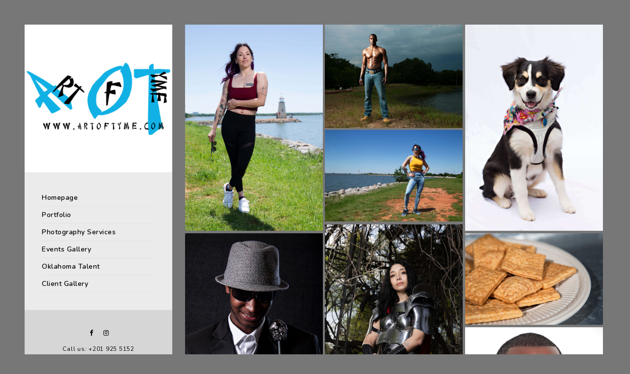

--- FILE ---
content_type: text/html; charset=UTF-8
request_url: http://artoftyme.com/fullscreen/photowall-portfolio/
body_size: 11305
content:
<!doctype html>
<html lang="en-US">
<head>
	<meta http-equiv="Content-Type" content="text/html; charset=UTF-8" />
	<meta name="viewport" content="width=device-width, initial-scale=1, maximum-scale=1" />
	<link rel="profile" href="http://gmpg.org/xfn/11" />
	<link rel="pingback" href="http://artoftyme.com/xmlrpc.php" />
	<title>Photowall Portfolio &#8211; Art of Tyme</title>
<meta name='robots' content='max-image-preview:large' />
<link rel='dns-prefetch' href='//maxcdn.bootstrapcdn.com' />
<link rel='dns-prefetch' href='//fonts.googleapis.com' />
<link rel="alternate" type="application/rss+xml" title="Art of Tyme &raquo; Feed" href="https://artoftyme.com/feed/" />
<link rel="alternate" type="application/rss+xml" title="Art of Tyme &raquo; Comments Feed" href="https://artoftyme.com/comments/feed/" />
<link rel="alternate" title="oEmbed (JSON)" type="application/json+oembed" href="https://artoftyme.com/wp-json/oembed/1.0/embed?url=https%3A%2F%2Fartoftyme.com%2Ffullscreen%2Fphotowall-portfolio%2F" />
<link rel="alternate" title="oEmbed (XML)" type="text/xml+oembed" href="https://artoftyme.com/wp-json/oembed/1.0/embed?url=https%3A%2F%2Fartoftyme.com%2Ffullscreen%2Fphotowall-portfolio%2F&#038;format=xml" />
<style id='wp-img-auto-sizes-contain-inline-css' type='text/css'>
img:is([sizes=auto i],[sizes^="auto," i]){contain-intrinsic-size:3000px 1500px}
/*# sourceURL=wp-img-auto-sizes-contain-inline-css */
</style>
<link rel='stylesheet' id='sbr_styles-css' href='http://artoftyme.com/wp-content/plugins/reviews-feed/assets/css/sbr-styles.min.css?ver=2.1.1' type='text/css' media='all' />
<link rel='stylesheet' id='sbi_styles-css' href='http://artoftyme.com/wp-content/plugins/instagram-feed/css/sbi-styles.min.css?ver=6.10.0' type='text/css' media='all' />
<style id='wp-emoji-styles-inline-css' type='text/css'>

	img.wp-smiley, img.emoji {
		display: inline !important;
		border: none !important;
		box-shadow: none !important;
		height: 1em !important;
		width: 1em !important;
		margin: 0 0.07em !important;
		vertical-align: -0.1em !important;
		background: none !important;
		padding: 0 !important;
	}
/*# sourceURL=wp-emoji-styles-inline-css */
</style>
<style id='wp-block-library-inline-css' type='text/css'>
:root{--wp-block-synced-color:#7a00df;--wp-block-synced-color--rgb:122,0,223;--wp-bound-block-color:var(--wp-block-synced-color);--wp-editor-canvas-background:#ddd;--wp-admin-theme-color:#007cba;--wp-admin-theme-color--rgb:0,124,186;--wp-admin-theme-color-darker-10:#006ba1;--wp-admin-theme-color-darker-10--rgb:0,107,160.5;--wp-admin-theme-color-darker-20:#005a87;--wp-admin-theme-color-darker-20--rgb:0,90,135;--wp-admin-border-width-focus:2px}@media (min-resolution:192dpi){:root{--wp-admin-border-width-focus:1.5px}}.wp-element-button{cursor:pointer}:root .has-very-light-gray-background-color{background-color:#eee}:root .has-very-dark-gray-background-color{background-color:#313131}:root .has-very-light-gray-color{color:#eee}:root .has-very-dark-gray-color{color:#313131}:root .has-vivid-green-cyan-to-vivid-cyan-blue-gradient-background{background:linear-gradient(135deg,#00d084,#0693e3)}:root .has-purple-crush-gradient-background{background:linear-gradient(135deg,#34e2e4,#4721fb 50%,#ab1dfe)}:root .has-hazy-dawn-gradient-background{background:linear-gradient(135deg,#faaca8,#dad0ec)}:root .has-subdued-olive-gradient-background{background:linear-gradient(135deg,#fafae1,#67a671)}:root .has-atomic-cream-gradient-background{background:linear-gradient(135deg,#fdd79a,#004a59)}:root .has-nightshade-gradient-background{background:linear-gradient(135deg,#330968,#31cdcf)}:root .has-midnight-gradient-background{background:linear-gradient(135deg,#020381,#2874fc)}:root{--wp--preset--font-size--normal:16px;--wp--preset--font-size--huge:42px}.has-regular-font-size{font-size:1em}.has-larger-font-size{font-size:2.625em}.has-normal-font-size{font-size:var(--wp--preset--font-size--normal)}.has-huge-font-size{font-size:var(--wp--preset--font-size--huge)}.has-text-align-center{text-align:center}.has-text-align-left{text-align:left}.has-text-align-right{text-align:right}.has-fit-text{white-space:nowrap!important}#end-resizable-editor-section{display:none}.aligncenter{clear:both}.items-justified-left{justify-content:flex-start}.items-justified-center{justify-content:center}.items-justified-right{justify-content:flex-end}.items-justified-space-between{justify-content:space-between}.screen-reader-text{border:0;clip-path:inset(50%);height:1px;margin:-1px;overflow:hidden;padding:0;position:absolute;width:1px;word-wrap:normal!important}.screen-reader-text:focus{background-color:#ddd;clip-path:none;color:#444;display:block;font-size:1em;height:auto;left:5px;line-height:normal;padding:15px 23px 14px;text-decoration:none;top:5px;width:auto;z-index:100000}html :where(.has-border-color){border-style:solid}html :where([style*=border-top-color]){border-top-style:solid}html :where([style*=border-right-color]){border-right-style:solid}html :where([style*=border-bottom-color]){border-bottom-style:solid}html :where([style*=border-left-color]){border-left-style:solid}html :where([style*=border-width]){border-style:solid}html :where([style*=border-top-width]){border-top-style:solid}html :where([style*=border-right-width]){border-right-style:solid}html :where([style*=border-bottom-width]){border-bottom-style:solid}html :where([style*=border-left-width]){border-left-style:solid}html :where(img[class*=wp-image-]){height:auto;max-width:100%}:where(figure){margin:0 0 1em}html :where(.is-position-sticky){--wp-admin--admin-bar--position-offset:var(--wp-admin--admin-bar--height,0px)}@media screen and (max-width:600px){html :where(.is-position-sticky){--wp-admin--admin-bar--position-offset:0px}}

/*# sourceURL=wp-block-library-inline-css */
</style><style id='global-styles-inline-css' type='text/css'>
:root{--wp--preset--aspect-ratio--square: 1;--wp--preset--aspect-ratio--4-3: 4/3;--wp--preset--aspect-ratio--3-4: 3/4;--wp--preset--aspect-ratio--3-2: 3/2;--wp--preset--aspect-ratio--2-3: 2/3;--wp--preset--aspect-ratio--16-9: 16/9;--wp--preset--aspect-ratio--9-16: 9/16;--wp--preset--color--black: #000000;--wp--preset--color--cyan-bluish-gray: #abb8c3;--wp--preset--color--white: #ffffff;--wp--preset--color--pale-pink: #f78da7;--wp--preset--color--vivid-red: #cf2e2e;--wp--preset--color--luminous-vivid-orange: #ff6900;--wp--preset--color--luminous-vivid-amber: #fcb900;--wp--preset--color--light-green-cyan: #7bdcb5;--wp--preset--color--vivid-green-cyan: #00d084;--wp--preset--color--pale-cyan-blue: #8ed1fc;--wp--preset--color--vivid-cyan-blue: #0693e3;--wp--preset--color--vivid-purple: #9b51e0;--wp--preset--gradient--vivid-cyan-blue-to-vivid-purple: linear-gradient(135deg,rgb(6,147,227) 0%,rgb(155,81,224) 100%);--wp--preset--gradient--light-green-cyan-to-vivid-green-cyan: linear-gradient(135deg,rgb(122,220,180) 0%,rgb(0,208,130) 100%);--wp--preset--gradient--luminous-vivid-amber-to-luminous-vivid-orange: linear-gradient(135deg,rgb(252,185,0) 0%,rgb(255,105,0) 100%);--wp--preset--gradient--luminous-vivid-orange-to-vivid-red: linear-gradient(135deg,rgb(255,105,0) 0%,rgb(207,46,46) 100%);--wp--preset--gradient--very-light-gray-to-cyan-bluish-gray: linear-gradient(135deg,rgb(238,238,238) 0%,rgb(169,184,195) 100%);--wp--preset--gradient--cool-to-warm-spectrum: linear-gradient(135deg,rgb(74,234,220) 0%,rgb(151,120,209) 20%,rgb(207,42,186) 40%,rgb(238,44,130) 60%,rgb(251,105,98) 80%,rgb(254,248,76) 100%);--wp--preset--gradient--blush-light-purple: linear-gradient(135deg,rgb(255,206,236) 0%,rgb(152,150,240) 100%);--wp--preset--gradient--blush-bordeaux: linear-gradient(135deg,rgb(254,205,165) 0%,rgb(254,45,45) 50%,rgb(107,0,62) 100%);--wp--preset--gradient--luminous-dusk: linear-gradient(135deg,rgb(255,203,112) 0%,rgb(199,81,192) 50%,rgb(65,88,208) 100%);--wp--preset--gradient--pale-ocean: linear-gradient(135deg,rgb(255,245,203) 0%,rgb(182,227,212) 50%,rgb(51,167,181) 100%);--wp--preset--gradient--electric-grass: linear-gradient(135deg,rgb(202,248,128) 0%,rgb(113,206,126) 100%);--wp--preset--gradient--midnight: linear-gradient(135deg,rgb(2,3,129) 0%,rgb(40,116,252) 100%);--wp--preset--font-size--small: 13px;--wp--preset--font-size--medium: 20px;--wp--preset--font-size--large: 36px;--wp--preset--font-size--x-large: 42px;--wp--preset--spacing--20: 0.44rem;--wp--preset--spacing--30: 0.67rem;--wp--preset--spacing--40: 1rem;--wp--preset--spacing--50: 1.5rem;--wp--preset--spacing--60: 2.25rem;--wp--preset--spacing--70: 3.38rem;--wp--preset--spacing--80: 5.06rem;--wp--preset--shadow--natural: 6px 6px 9px rgba(0, 0, 0, 0.2);--wp--preset--shadow--deep: 12px 12px 50px rgba(0, 0, 0, 0.4);--wp--preset--shadow--sharp: 6px 6px 0px rgba(0, 0, 0, 0.2);--wp--preset--shadow--outlined: 6px 6px 0px -3px rgb(255, 255, 255), 6px 6px rgb(0, 0, 0);--wp--preset--shadow--crisp: 6px 6px 0px rgb(0, 0, 0);}:where(.is-layout-flex){gap: 0.5em;}:where(.is-layout-grid){gap: 0.5em;}body .is-layout-flex{display: flex;}.is-layout-flex{flex-wrap: wrap;align-items: center;}.is-layout-flex > :is(*, div){margin: 0;}body .is-layout-grid{display: grid;}.is-layout-grid > :is(*, div){margin: 0;}:where(.wp-block-columns.is-layout-flex){gap: 2em;}:where(.wp-block-columns.is-layout-grid){gap: 2em;}:where(.wp-block-post-template.is-layout-flex){gap: 1.25em;}:where(.wp-block-post-template.is-layout-grid){gap: 1.25em;}.has-black-color{color: var(--wp--preset--color--black) !important;}.has-cyan-bluish-gray-color{color: var(--wp--preset--color--cyan-bluish-gray) !important;}.has-white-color{color: var(--wp--preset--color--white) !important;}.has-pale-pink-color{color: var(--wp--preset--color--pale-pink) !important;}.has-vivid-red-color{color: var(--wp--preset--color--vivid-red) !important;}.has-luminous-vivid-orange-color{color: var(--wp--preset--color--luminous-vivid-orange) !important;}.has-luminous-vivid-amber-color{color: var(--wp--preset--color--luminous-vivid-amber) !important;}.has-light-green-cyan-color{color: var(--wp--preset--color--light-green-cyan) !important;}.has-vivid-green-cyan-color{color: var(--wp--preset--color--vivid-green-cyan) !important;}.has-pale-cyan-blue-color{color: var(--wp--preset--color--pale-cyan-blue) !important;}.has-vivid-cyan-blue-color{color: var(--wp--preset--color--vivid-cyan-blue) !important;}.has-vivid-purple-color{color: var(--wp--preset--color--vivid-purple) !important;}.has-black-background-color{background-color: var(--wp--preset--color--black) !important;}.has-cyan-bluish-gray-background-color{background-color: var(--wp--preset--color--cyan-bluish-gray) !important;}.has-white-background-color{background-color: var(--wp--preset--color--white) !important;}.has-pale-pink-background-color{background-color: var(--wp--preset--color--pale-pink) !important;}.has-vivid-red-background-color{background-color: var(--wp--preset--color--vivid-red) !important;}.has-luminous-vivid-orange-background-color{background-color: var(--wp--preset--color--luminous-vivid-orange) !important;}.has-luminous-vivid-amber-background-color{background-color: var(--wp--preset--color--luminous-vivid-amber) !important;}.has-light-green-cyan-background-color{background-color: var(--wp--preset--color--light-green-cyan) !important;}.has-vivid-green-cyan-background-color{background-color: var(--wp--preset--color--vivid-green-cyan) !important;}.has-pale-cyan-blue-background-color{background-color: var(--wp--preset--color--pale-cyan-blue) !important;}.has-vivid-cyan-blue-background-color{background-color: var(--wp--preset--color--vivid-cyan-blue) !important;}.has-vivid-purple-background-color{background-color: var(--wp--preset--color--vivid-purple) !important;}.has-black-border-color{border-color: var(--wp--preset--color--black) !important;}.has-cyan-bluish-gray-border-color{border-color: var(--wp--preset--color--cyan-bluish-gray) !important;}.has-white-border-color{border-color: var(--wp--preset--color--white) !important;}.has-pale-pink-border-color{border-color: var(--wp--preset--color--pale-pink) !important;}.has-vivid-red-border-color{border-color: var(--wp--preset--color--vivid-red) !important;}.has-luminous-vivid-orange-border-color{border-color: var(--wp--preset--color--luminous-vivid-orange) !important;}.has-luminous-vivid-amber-border-color{border-color: var(--wp--preset--color--luminous-vivid-amber) !important;}.has-light-green-cyan-border-color{border-color: var(--wp--preset--color--light-green-cyan) !important;}.has-vivid-green-cyan-border-color{border-color: var(--wp--preset--color--vivid-green-cyan) !important;}.has-pale-cyan-blue-border-color{border-color: var(--wp--preset--color--pale-cyan-blue) !important;}.has-vivid-cyan-blue-border-color{border-color: var(--wp--preset--color--vivid-cyan-blue) !important;}.has-vivid-purple-border-color{border-color: var(--wp--preset--color--vivid-purple) !important;}.has-vivid-cyan-blue-to-vivid-purple-gradient-background{background: var(--wp--preset--gradient--vivid-cyan-blue-to-vivid-purple) !important;}.has-light-green-cyan-to-vivid-green-cyan-gradient-background{background: var(--wp--preset--gradient--light-green-cyan-to-vivid-green-cyan) !important;}.has-luminous-vivid-amber-to-luminous-vivid-orange-gradient-background{background: var(--wp--preset--gradient--luminous-vivid-amber-to-luminous-vivid-orange) !important;}.has-luminous-vivid-orange-to-vivid-red-gradient-background{background: var(--wp--preset--gradient--luminous-vivid-orange-to-vivid-red) !important;}.has-very-light-gray-to-cyan-bluish-gray-gradient-background{background: var(--wp--preset--gradient--very-light-gray-to-cyan-bluish-gray) !important;}.has-cool-to-warm-spectrum-gradient-background{background: var(--wp--preset--gradient--cool-to-warm-spectrum) !important;}.has-blush-light-purple-gradient-background{background: var(--wp--preset--gradient--blush-light-purple) !important;}.has-blush-bordeaux-gradient-background{background: var(--wp--preset--gradient--blush-bordeaux) !important;}.has-luminous-dusk-gradient-background{background: var(--wp--preset--gradient--luminous-dusk) !important;}.has-pale-ocean-gradient-background{background: var(--wp--preset--gradient--pale-ocean) !important;}.has-electric-grass-gradient-background{background: var(--wp--preset--gradient--electric-grass) !important;}.has-midnight-gradient-background{background: var(--wp--preset--gradient--midnight) !important;}.has-small-font-size{font-size: var(--wp--preset--font-size--small) !important;}.has-medium-font-size{font-size: var(--wp--preset--font-size--medium) !important;}.has-large-font-size{font-size: var(--wp--preset--font-size--large) !important;}.has-x-large-font-size{font-size: var(--wp--preset--font-size--x-large) !important;}
/*# sourceURL=global-styles-inline-css */
</style>

<style id='classic-theme-styles-inline-css' type='text/css'>
/*! This file is auto-generated */
.wp-block-button__link{color:#fff;background-color:#32373c;border-radius:9999px;box-shadow:none;text-decoration:none;padding:calc(.667em + 2px) calc(1.333em + 2px);font-size:1.125em}.wp-block-file__button{background:#32373c;color:#fff;text-decoration:none}
/*# sourceURL=/wp-includes/css/classic-themes.min.css */
</style>
<link rel='stylesheet' id='contact-form-7-css' href='http://artoftyme.com/wp-content/plugins/contact-form-7/includes/css/styles.css?ver=6.1.4' type='text/css' media='all' />
<link rel='stylesheet' id='ctf_styles-css' href='http://artoftyme.com/wp-content/plugins/custom-twitter-feeds/css/ctf-styles.min.css?ver=2.3.1' type='text/css' media='all' />
<link rel='stylesheet' id='cff-css' href='http://artoftyme.com/wp-content/plugins/custom-facebook-feed/assets/css/cff-style.min.css?ver=4.3.4' type='text/css' media='all' />
<link rel='stylesheet' id='sb-font-awesome-css' href='https://maxcdn.bootstrapcdn.com/font-awesome/4.7.0/css/font-awesome.min.css?ver=6.9' type='text/css' media='all' />
<link rel='stylesheet' id='kreativa-MainStyle-css' href='http://artoftyme.com/wp-content/themes/kreativa/style.css?ver=7.2' type='text/css' media='all' />
<link rel='stylesheet' id='owlcarousel-css' href='http://artoftyme.com/wp-content/themes/kreativa/css/owlcarousel/owl.carousel.css?ver=6.9' type='text/css' media='screen' />
<link rel='stylesheet' id='jquery-lightgallery-css' href='http://artoftyme.com/wp-content/themes/kreativa/js/lightbox/css/lightgallery.css?ver=6.9' type='text/css' media='screen' />
<link rel='stylesheet' id='jquery-lightgallery-transitions-css' href='http://artoftyme.com/wp-content/themes/kreativa/js/lightbox/css/lg-transitions.min.css?ver=6.9' type='text/css' media='screen' />
<link rel='stylesheet' id='kreativa-Animations-css' href='http://artoftyme.com/wp-content/themes/kreativa/css/animations.css?ver=6.9' type='text/css' media='screen' />
<link rel='stylesheet' id='font-awesome-css' href='http://artoftyme.com/wp-content/themes/kreativa/css/fonts/font-awesome/css/font-awesome.min.css?ver=6.9' type='text/css' media='screen' />
<link rel='stylesheet' id='ion-icons-css' href='http://artoftyme.com/wp-content/themes/kreativa/css/fonts/ionicons/css/ionicons.min.css?ver=6.9' type='text/css' media='screen' />
<link rel='stylesheet' id='et-fonts-css' href='http://artoftyme.com/wp-content/themes/kreativa/css/fonts/et-fonts/et-fonts.css?ver=6.9' type='text/css' media='screen' />
<link rel='stylesheet' id='feather-webfonts-css' href='http://artoftyme.com/wp-content/themes/kreativa/css/fonts/feather-webfont/feather.css?ver=6.9' type='text/css' media='screen' />
<link rel='stylesheet' id='fontello-css' href='http://artoftyme.com/wp-content/themes/kreativa/css/fonts/fontello/css/fontello.css?ver=6.9' type='text/css' media='screen' />
<link rel='stylesheet' id='simple-line-icons-css' href='http://artoftyme.com/wp-content/themes/kreativa/css/fonts/simple-line-icons/simple-line-icons.css?ver=6.9' type='text/css' media='screen' />
<link rel='stylesheet' id='jquery-jplayer-css' href='http://artoftyme.com/wp-content/themes/kreativa/css/html5player/jplayer.dark.css?ver=6.9' type='text/css' media='screen' />
<link rel='stylesheet' id='kreativa-fonts-css' href='//fonts.googleapis.com/css?family=Open+Sans%3A300%2C300i%2C400%2C400i%2C600%2C600i%2C700%2C700i%2C800%2C800i%7CNunito%3A200%2C200i%2C300%2C300i%2C400%2C400i%2C600%2C600i%2C700%2C700i%2C800%2C800i%2C900%2C900i%7CPT+Mono&#038;ver=1.0.0' type='text/css' media='all' />
<link rel='stylesheet' id='kreativa-ResponsiveCSS-css' href='http://artoftyme.com/wp-content/themes/kreativa/css/responsive.css?ver=1.3' type='text/css' media='screen' />
<style id='kreativa-ResponsiveCSS-inline-css' type='text/css'>
.menu-is-horizontal .logo img { height: 53px; }.menu-is-horizontal .logo img { top: 24px; }.menu-is-horizontal .logo img { margin-left: 60px; }.menu-is-horizontal .logo img { margin-right: 50px; }.vertical-logoimage { width: 300px; }
body{position:absolute;top:0;left:0;height:100%;width:100%;min-height:100%;min-width:100%;}
/*# sourceURL=kreativa-ResponsiveCSS-inline-css */
</style>
<script type="text/javascript" id="jquery-core-js-extra">
/* <![CDATA[ */
var kreativa_vars = {"mtheme_uri":"http://artoftyme.com/wp-content/themes/kreativa","lightbox_transition":"lg-slide"};
//# sourceURL=jquery-core-js-extra
/* ]]> */
</script>
<script type="text/javascript" src="http://artoftyme.com/wp-includes/js/jquery/jquery.min.js?ver=3.7.1" id="jquery-core-js"></script>
<script type="text/javascript" src="http://artoftyme.com/wp-includes/js/jquery/jquery-migrate.min.js?ver=3.4.1" id="jquery-migrate-js"></script>
<script type="text/javascript" id="jquery-js-after">
/* <![CDATA[ */
var kreativa_vars={"mtheme_uri":"http:\/\/artoftyme.com\/wp-content\/themes\/kreativa","lightbox_transition":"lg-slide"};
var ajax_var={"url":"https:\/\/artoftyme.com\/wp-admin\/admin-ajax.php","nonce":"7e8c06ed71"};
//# sourceURL=jquery-js-after
/* ]]> */
</script>
<link rel="https://api.w.org/" href="https://artoftyme.com/wp-json/" /><link rel="EditURI" type="application/rsd+xml" title="RSD" href="https://artoftyme.com/xmlrpc.php?rsd" />
<meta name="generator" content="WordPress 6.9" />
<link rel="canonical" href="https://artoftyme.com/fullscreen/photowall-portfolio/" />
<link rel='shortlink' href='https://artoftyme.com/?p=8492' />
<meta name="generator" content="Powered by Slider Revolution 6.5.12 - responsive, Mobile-Friendly Slider Plugin for WordPress with comfortable drag and drop interface." />
<link rel="icon" href="https://artoftyme.com/wp-content/uploads/2023/11/aotlogo-square-150x150.jpg" sizes="32x32" />
<link rel="icon" href="https://artoftyme.com/wp-content/uploads/2023/11/aotlogo-square-300x300.jpg" sizes="192x192" />
<link rel="apple-touch-icon" href="https://artoftyme.com/wp-content/uploads/2023/11/aotlogo-square-300x300.jpg" />
<meta name="msapplication-TileImage" content="https://artoftyme.com/wp-content/uploads/2023/11/aotlogo-square-300x300.jpg" />
<script>function setREVStartSize(e){
			//window.requestAnimationFrame(function() {
				window.RSIW = window.RSIW===undefined ? window.innerWidth : window.RSIW;
				window.RSIH = window.RSIH===undefined ? window.innerHeight : window.RSIH;
				try {
					var pw = document.getElementById(e.c).parentNode.offsetWidth,
						newh;
					pw = pw===0 || isNaN(pw) ? window.RSIW : pw;
					e.tabw = e.tabw===undefined ? 0 : parseInt(e.tabw);
					e.thumbw = e.thumbw===undefined ? 0 : parseInt(e.thumbw);
					e.tabh = e.tabh===undefined ? 0 : parseInt(e.tabh);
					e.thumbh = e.thumbh===undefined ? 0 : parseInt(e.thumbh);
					e.tabhide = e.tabhide===undefined ? 0 : parseInt(e.tabhide);
					e.thumbhide = e.thumbhide===undefined ? 0 : parseInt(e.thumbhide);
					e.mh = e.mh===undefined || e.mh=="" || e.mh==="auto" ? 0 : parseInt(e.mh,0);
					if(e.layout==="fullscreen" || e.l==="fullscreen")
						newh = Math.max(e.mh,window.RSIH);
					else{
						e.gw = Array.isArray(e.gw) ? e.gw : [e.gw];
						for (var i in e.rl) if (e.gw[i]===undefined || e.gw[i]===0) e.gw[i] = e.gw[i-1];
						e.gh = e.el===undefined || e.el==="" || (Array.isArray(e.el) && e.el.length==0)? e.gh : e.el;
						e.gh = Array.isArray(e.gh) ? e.gh : [e.gh];
						for (var i in e.rl) if (e.gh[i]===undefined || e.gh[i]===0) e.gh[i] = e.gh[i-1];
											
						var nl = new Array(e.rl.length),
							ix = 0,
							sl;
						e.tabw = e.tabhide>=pw ? 0 : e.tabw;
						e.thumbw = e.thumbhide>=pw ? 0 : e.thumbw;
						e.tabh = e.tabhide>=pw ? 0 : e.tabh;
						e.thumbh = e.thumbhide>=pw ? 0 : e.thumbh;
						for (var i in e.rl) nl[i] = e.rl[i]<window.RSIW ? 0 : e.rl[i];
						sl = nl[0];
						for (var i in nl) if (sl>nl[i] && nl[i]>0) { sl = nl[i]; ix=i;}
						var m = pw>(e.gw[ix]+e.tabw+e.thumbw) ? 1 : (pw-(e.tabw+e.thumbw)) / (e.gw[ix]);
						newh =  (e.gh[ix] * m) + (e.tabh + e.thumbh);
					}
					var el = document.getElementById(e.c);
					if (el!==null && el) el.style.height = newh+"px";
					el = document.getElementById(e.c+"_wrapper");
					if (el!==null && el) {
						el.style.height = newh+"px";
						el.style.display = "block";
					}
				} catch(e){
					console.log("Failure at Presize of Slider:" + e)
				}
			//});
		  };</script>
<link rel='stylesheet' id='rs-plugin-settings-css' href='http://artoftyme.com/wp-content/plugins/revslider/public/assets/css/rs6.css?ver=6.5.12' type='text/css' media='all' />
<style id='rs-plugin-settings-inline-css' type='text/css'>
#rs-demo-id {}
/*# sourceURL=rs-plugin-settings-inline-css */
</style>
</head>
<body class="wp-singular mtheme_featured-template-default single single-mtheme_featured postid-8492 wp-theme-kreativa fullscreen-mode-off single-author theme-is-light menu-is-vertical page-is-fullscreen fullscreen-photowall fullscreen-ui-switchable page-is-opaque theme-fullwidth body-dashboard-push footer-is-off pagebuilder-not-active sidebar-not-set">
<div class="loading-spinner">
	<div class="loading-right-side">
		<div class="loading-bar"></div>
	</div>
	<div class="loading-left-side">
		<div class="loading-bar"></div>
	</div>
</div><div id="social-modal"><div class="social-modal-outer"><div class="social-modal-inner"><div class="social-modal-text"><span class="social-modal-cross"><i class="ion-ios-close-empty"></i></span><ul class="page-share">
<li class="share-page-fa-facebook"><a target="_blank" href="https://www.facebook.com/sharer.php?u=https://artoftyme.com/&#038;t=Photowall+Portfolio"><i class="fa fa-facebook"></i></a></li><li class="share-page-fa-twitter"><a target="_blank" href="https://twitter.com/home?status=Photowall+Portfolio+https://artoftyme.com/"><i class="fa fa-twitter"></i></a></li><li class="share-page-fa-linkedin"><a target="_blank" href="http://linkedin.com/shareArticle?mini=true&#038;url=https://artoftyme.com/&#038;title=Photowall+Portfolio"><i class="fa fa-linkedin"></i></a></li><li class="share-page-fa-google-plus"><a target="_blank" href="https://plus.google.com/share?url=https://artoftyme.com/"><i class="fa fa-google-plus"></i></a></li><li class="share-page-fa-reddit"><a target="_blank" href="http://reddit.com/submit?url=https://artoftyme.com/&#038;title=Photowall+Portfolio"><i class="fa fa-reddit"></i></a></li><li class="share-page-fa-tumblr"><a target="_blank" href="https://www.tumblr.com/share/link?url=https://artoftyme.com/&#038;name=Photowall+Portfolio&#038;description=Photowall+Portfolio"><i class="fa fa-tumblr"></i></a></li><li class="share-page-fa-pinterest"><a target="_blank" href="https://pinterest.com/pin/create/bookmarklet/?media=&#038;url=https://artoftyme.com/&#038;is_video=false&#038;description=Photowall+Portfolio"><i class="fa fa-pinterest"></i></a></li><li class="share-page-fa-envelope"><a target="_blank" href="/cdn-cgi/l/email-protection#[base64]"><i class="fa fa-envelope"></i></a></li></ul></div></div></div></div><div class="responsive-menu-wrap">
	<nav id="mobile-toggle-menu" class="mobile-toggle-menu mobile-toggle-menu-close">
		<span class="mobile-toggle-menu-trigger"><span>Menu</span></span>
	</nav>
	<div class="mobile-menu-toggle">
				<div class="logo-mobile">
						<a href="https://artoftyme.com/"><img class="custom-responsive-logo logoimage" src="https://artoftyme.com/wp-content/uploads/2023/09/aotlogo-square.jpg" alt="logo" /></a>				</div>
	</div>
</div>
<div class="responsive-menu-overlay"></div>
<div class="responsive-mobile-menu">
		<nav>
	<ul id="menu-main-menu" class="mtree"><li id="menu-item-11614" class="menu-item menu-item-type-post_type menu-item-object-mtheme_featured menu-item-11614"><a href="https://artoftyme.com/fullscreen/homepage/">Homepage</a></li>
<li id="menu-item-44264" class="menu-item menu-item-type-custom menu-item-object-custom menu-item-44264"><a href="/fullscreen/portfolio/">Portfolio</a></li>
<li id="menu-item-43082" class="menu-item menu-item-type-post_type menu-item-object-page menu-item-43082"><a href="https://artoftyme.com/photography-services/">Photography Services</a></li>
<li id="menu-item-43035" class="menu-item menu-item-type-post_type menu-item-object-page menu-item-43035"><a href="https://artoftyme.com/events/">Events Gallery</a></li>
<li id="menu-item-31427" class="menu-item menu-item-type-custom menu-item-object-custom menu-item-31427"><a href="https://artoftyme.com/portfolios/oklahoma-talent/">Oklahoma Talent</a></li>
<li id="menu-item-12023" class="menu-item menu-item-type-post_type menu-item-object-page menu-item-12023"><a href="https://artoftyme.com/galleries/client-gallery/">Client Gallery</a></li>
</ul>	</nav>

		<div class="vertical-footer-wrap">
				<div class="fullscreen-footer-social">
			<div class="login-socials-wrap clearfix">
			<aside id="msocial-widget-2" class="widget MSocial_Widget"><div class="social-header-wrap"><ul>				<li class="social-icon">
				<a class="ntips" title="Facebook" href="https://www.facebook.com/allan.e.cich"  target="_blank">
					<i class="fa fa-facebook"></i>
				</a>
				</li>
								<li class="social-icon">
				<a class="ntips" title="Instagram" href="https://www.instagram.com/allancich/"  target="_blank">
					<i class="fa fa-instagram"></i>
				</a>
				</li>
							<li class="contact-text">
			<a href="artoftyme@subtle-shades.com">			Call us: +201 925 5152			</a>			</li>
			</ul></div></aside>			</div>
		</div>
				<div class="vertical-footer-copyright">All rights reserved<br />Copyright &copy;2025<br />Art of Tyme Photography</div>
	</div>
		<div class="cleafix"></div>
</div><div class="vertical-menu-outer">
<div class="vertical-menu-wrap">
<div class="vertical-menu clearfix">
	<div class="vertical-logo-wrap">
			<a href="https://artoftyme.com/"><img class="vertical-logoimage" src="https://artoftyme.com/wp-content/uploads/2023/09/aotlogo-square.jpg" alt="logo" /></a>	</div>
		<nav>
	<ul id="menu-main-menu-2" class="mtree"><li class="menu-item menu-item-type-post_type menu-item-object-mtheme_featured menu-item-11614"><a href="https://artoftyme.com/fullscreen/homepage/">Homepage</a></li>
<li class="menu-item menu-item-type-custom menu-item-object-custom menu-item-44264"><a href="/fullscreen/portfolio/">Portfolio</a></li>
<li class="menu-item menu-item-type-post_type menu-item-object-page menu-item-43082"><a href="https://artoftyme.com/photography-services/">Photography Services</a></li>
<li class="menu-item menu-item-type-post_type menu-item-object-page menu-item-43035"><a href="https://artoftyme.com/events/">Events Gallery</a></li>
<li class="menu-item menu-item-type-custom menu-item-object-custom menu-item-31427"><a href="https://artoftyme.com/portfolios/oklahoma-talent/">Oklahoma Talent</a></li>
<li class="menu-item menu-item-type-post_type menu-item-object-page menu-item-12023"><a href="https://artoftyme.com/galleries/client-gallery/">Client Gallery</a></li>
</ul>	</nav>

		<div class="vertical-footer-wrap">
				<div class="fullscreen-footer-social">
			<div class="login-socials-wrap clearfix">
			<aside id="msocial-widget-1" class="widget MSocial_Widget"><div class="social-header-wrap"><ul>				<li class="social-icon">
				<a class="ntips" title="Facebook" href="https://www.facebook.com/allan.e.cich"  target="_blank">
					<i class="fa fa-facebook"></i>
				</a>
				</li>
								<li class="social-icon">
				<a class="ntips" title="Instagram" href="https://www.instagram.com/allancich/"  target="_blank">
					<i class="fa fa-instagram"></i>
				</a>
				</li>
							<li class="contact-text">
			<a href="artoftyme@subtle-shades.com">			Call us: +201 925 5152			</a>			</li>
			</ul></div></aside>			</div>
		</div>
				<div class="vertical-footer-copyright">All rights reserved<br />Copyright &copy;2025<br />Art of Tyme Photography</div>
	</div>
	</div>
</div>
</div>
<div id="home" class="container-wrapper container-fullwidth">	<div class="photowall-wrap">
		<div id="photowall-container">
			<div class="photowall-item photowall-item-presence photowall-item-not-visible"><a href="https://artoftyme.com/project/gema-khaos/" data-title="Gema Khaos"><img src="https://artoftyme.com/wp-content/uploads/2025/05/IMG_7994-Edit-800x1200.jpg" alt="gema-khaos-light-house-lake-hefner-ok" class="photowall-image"/><div class="photowall-content-wrap"><div class="photowall-box"><div class="photowall-title"><span>Gema Khaos</span></div></div></div></a></div><div class="photowall-item photowall-item-presence photowall-item-not-visible"><a href="https://artoftyme.com/project/male-portrait-lifestyle-photography-at-artoftyme/" data-title="👔 Male &#038; Lifestyle Photography"><img src="https://artoftyme.com/wp-content/uploads/2025/08/P5123151-Edit-800x600.jpg" alt="" class="photowall-image"/><div class="photowall-content-wrap"><div class="photowall-box"><div class="photowall-title"><span>👔 Male &#038; Lifestyle Photography</span></div></div></div></a></div><div class="photowall-item photowall-item-presence photowall-item-not-visible"><a href="https://artoftyme.com/project/paws-portraits-professional-pet-photography/" data-title="Paws &#038; Portraits: Professional Pet Photography"><img src="https://artoftyme.com/wp-content/uploads/2025/09/IMG_2234-Edit-800x1200.jpg" alt="" class="photowall-image"/><div class="photowall-content-wrap"><div class="photowall-box"><div class="photowall-title"><span>Paws &#038; Portraits: Professional Pet Photography</span></div></div></div></a></div><div class="photowall-item photowall-item-presence photowall-item-not-visible"><a href="https://artoftyme.com/project/fitness-photography/" data-title="Fitness Photography"><img src="https://artoftyme.com/wp-content/uploads/2025/05/IMG_8036-Edit-800x533.jpg" alt="gema-khaos-fitness-portfolio-shoot-lake-hefner-ok" class="photowall-image"/><div class="photowall-content-wrap"><div class="photowall-box"><div class="photowall-title"><span>Fitness Photography</span></div></div></div></a></div><div class="photowall-item photowall-item-presence photowall-item-not-visible"><a href="https://artoftyme.com/project/%f0%9f%8e%ad-cosplay-photography/" data-title="🎭 Cosplay Photography"><img src="https://artoftyme.com/wp-content/uploads/2025/05/IMG_8902-Edit-800x1200.jpg" alt="sun_seeker_97-knight-costume-cosplay-themed-photography-oklahoma-city-ok" class="photowall-image"/><div class="photowall-content-wrap"><div class="photowall-box"><div class="photowall-title"><span>🎭 Cosplay Photography</span></div></div></div></a></div><div class="photowall-item photowall-item-presence photowall-item-not-visible"><a href="https://artoftyme.com/project/portrait-photography/" data-title="Portrait Photography"><img src="https://artoftyme.com/wp-content/uploads/2025/05/qotu-actor-shoot-13-800x1200.jpg" alt="" class="photowall-image"/><div class="photowall-content-wrap"><div class="photowall-box"><div class="photowall-title"><span>Portrait Photography</span></div></div></div></a></div><div class="photowall-item photowall-item-presence photowall-item-not-visible"><a href="https://artoftyme.com/project/picture-perfect-products-professional-product-photography/" data-title="Picture Perfect Products: Professional Product Photography"><img src="https://artoftyme.com/wp-content/uploads/2025/09/IMG_5686-Edit-800x533.jpg" alt="" class="photowall-image"/><div class="photowall-content-wrap"><div class="photowall-box"><div class="photowall-title"><span>Picture Perfect Products: Professional Product Photography</span></div></div></div></a></div><div class="photowall-item photowall-item-presence photowall-item-not-visible"><a href="https://artoftyme.com/project/nathaniel-goodwin/" data-title="Nathaniel Goodwin"><img src="https://artoftyme.com/wp-content/uploads/2025/09/10092010_37-Edit-2-800x1067.jpg" alt="Nathaniel Goodwin Portrait Photography session Business Attire ArtofTyme Photographer" class="photowall-image"/><div class="photowall-content-wrap"><div class="photowall-box"><div class="photowall-title"><span>Nathaniel Goodwin</span></div></div></div></a></div><div class="photowall-item photowall-item-presence photowall-item-not-visible"><a href="https://artoftyme.com/project/lifestyle-portfolio/" data-title="Lifestyle Portfolio"><img src="https://artoftyme.com/wp-content/uploads/2025/05/beautiful-women-in-oklahoma-141-800x1067.jpg" alt="beautiful-woman-playing-sax-hefner-lake-oklahoma" class="photowall-image"/><div class="photowall-content-wrap"><div class="photowall-box"><div class="photowall-title"><span>Lifestyle Portfolio</span></div></div></div></a></div><div class="photowall-item photowall-item-presence photowall-item-not-visible"><a href="https://artoftyme.com/project/headshot-photography/" data-title="🎭 Headshot Photography"><img src="https://artoftyme.com/wp-content/uploads/2024/01/alesha-barton-model-4-800x1200.jpg" alt="alesha-barton-headshot-photographer-norman-ok" class="photowall-image"/><div class="photowall-content-wrap"><div class="photowall-box"><div class="photowall-title"><span>🎭 Headshot Photography</span></div></div></div></a></div><div class="photowall-item photowall-item-presence photowall-item-not-visible"><a href="https://artoftyme.com/project/joey/" data-title="Joey"><img src="https://artoftyme.com/wp-content/uploads/2025/09/10092010_63-Edit-800x1067.jpg" alt="ArtofTyme portrait photography session Male Business" class="photowall-image"/><div class="photowall-content-wrap"><div class="photowall-box"><div class="photowall-title"><span>Joey</span></div></div></div></a></div><div class="photowall-item photowall-item-presence photowall-item-not-visible"><a href="https://artoftyme.com/project/%f0%9f%8f%a2-corporate-photography/" data-title="🏢 Corporate Photography"><img src="https://artoftyme.com/wp-content/uploads/2025/05/teleflora-okc-18-Edit-800x1200.jpg" alt="teleflora-corporate-headshots-oklahoma-city-ok" class="photowall-image"/><div class="photowall-content-wrap"><div class="photowall-box"><div class="photowall-title"><span>🏢 Corporate Photography</span></div></div></div></a></div><div class="photowall-item photowall-item-presence photowall-item-not-visible"><a href="https://artoftyme.com/project/chrome-dreams/" data-title="Chrome Dreams"><img src="https://artoftyme.com/wp-content/uploads/2025/08/MG_4600-Edit-800x533.jpg" alt="" class="photowall-image"/><div class="photowall-content-wrap"><div class="photowall-box"><div class="photowall-title"><span>Chrome Dreams</span></div></div></div></a></div><div class="photowall-item photowall-item-presence photowall-item-not-visible"><a href="https://artoftyme.com/project/briana-thompson/" data-title="Briana Thompson"><img src="https://artoftyme.com/wp-content/uploads/2024/01/Glamour-Model-Briana-Thomason-1-800x1200.jpg" alt="briana-thompson-bikini-usa-bikini-red-white-blue-oklahoma-city-ok" class="photowall-image"/><div class="photowall-content-wrap"><div class="photowall-box"><div class="photowall-title"><span>Briana Thompson</span></div></div></div></a></div><div class="photowall-item photowall-item-presence photowall-item-not-visible"><a href="https://artoftyme.com/project/wedding-photography/" data-title="Wedding Photography"><img src="https://artoftyme.com/wp-content/uploads/2025/07/IMG_3642-Edit-800x1200.jpg" alt="" class="photowall-image"/><div class="photowall-content-wrap"><div class="photowall-box"><div class="photowall-title"><span>Wedding Photography</span></div></div></div></a></div><div class="photowall-item photowall-item-presence photowall-item-not-visible"><a href="https://artoftyme.com/project/family-maternity-newborn-photography/" data-title="Family / Maternity / Newborn Photography"><img src="https://artoftyme.com/wp-content/uploads/2025/07/P6239386-Edit-800x1067.jpg" alt="ArtofTyme Photography Family, Maternity, Newborn Photographer Midwest City, Oklahoma" class="photowall-image"/><div class="photowall-content-wrap"><div class="photowall-box"><div class="photowall-title"><span>Family / Maternity / Newborn Photography</span></div></div></div></a></div><div class="photowall-item photowall-item-presence photowall-item-not-visible"><a href="https://artoftyme.com/project/aaliyah-ellison/" data-title="Aaliyah Ellison"><img src="https://artoftyme.com/wp-content/uploads/2024/01/Gorgeous-Aaliyah-Ellison-4-800x1200.jpg" alt="aaliyah-ellison-blue-bikini-swimwear-model-shawnee-oklahoma" class="photowall-image"/><div class="photowall-content-wrap"><div class="photowall-box"><div class="photowall-title"><span>Aaliyah Ellison</span></div></div></div></a></div><div class="photowall-item photowall-item-presence photowall-item-not-visible"><a href="https://artoftyme.com/project/alesha-barton/" data-title="Alesha Barton"><img src="https://artoftyme.com/wp-content/uploads/2024/01/alesha-barton-model-1-800x1200.jpg" alt="alesha-barton-fashion-model-norman-oklahoma" class="photowall-image"/><div class="photowall-content-wrap"><div class="photowall-box"><div class="photowall-title"><span>Alesha Barton</span></div></div></div></a></div><div class="photowall-item photowall-item-presence photowall-item-not-visible"><a href="https://artoftyme.com/project/ariana-mcdade/" data-title="Ariana McDade"><img src="https://artoftyme.com/wp-content/uploads/2024/01/Sexy-Ariana-McDade-2-800x1200.jpg" alt="ariana-mcdade-swimwear-model-shawnee-oklahoma" class="photowall-image"/><div class="photowall-content-wrap"><div class="photowall-box"><div class="photowall-title"><span>Ariana McDade</span></div></div></div></a></div><div class="photowall-item photowall-item-presence photowall-item-not-visible"><a href="https://artoftyme.com/project/chanel-rogers/" data-title="Chanel Rogers"><img src="https://artoftyme.com/wp-content/uploads/2024/01/Fitness-Model-Chanel-1-800x1200.jpg" alt="chanel-rogers-swimwear-bikini-model-fitness-edmond-oklahoma" class="photowall-image"/><div class="photowall-content-wrap"><div class="photowall-box"><div class="photowall-title"><span>Chanel Rogers</span></div></div></div></a></div><div class="photowall-item photowall-item-presence photowall-item-not-visible"><a href="https://artoftyme.com/project/clava-udovenko/" data-title="Clava Udovenko"><img src="https://artoftyme.com/wp-content/uploads/2024/01/clava-udovenko-russian-actress-model-1-800x1200.jpg" alt="clava-udovenko-russian-model-actress" class="photowall-image"/><div class="photowall-content-wrap"><div class="photowall-box"><div class="photowall-title"><span>Clava Udovenko</span></div></div></div></a></div><div class="photowall-item photowall-item-presence photowall-item-not-visible"><a href="https://artoftyme.com/project/haylee-kenmore/" data-title="Haylee Kenmore"><img src="https://artoftyme.com/wp-content/uploads/2024/01/fashion-model-okc-4-800x1200.jpg" alt="haylee-kenmore-fashion-model-edmond-oklahoma" class="photowall-image"/><div class="photowall-content-wrap"><div class="photowall-box"><div class="photowall-title"><span>Haylee Kenmore</span></div></div></div></a></div><div class="photowall-item photowall-item-presence photowall-item-not-visible"><a href="https://artoftyme.com/project/jason-beynon/" data-title="Jason Beynon"><img src="https://artoftyme.com/wp-content/uploads/2024/01/Oklahoma-Fitness-Model-Jason-Beynon-1-800x1200.jpg" alt="jason-beynon-male-fitness-swimwear-model-edmond-ok" class="photowall-image"/><div class="photowall-content-wrap"><div class="photowall-box"><div class="photowall-title"><span>Jason Beynon</span></div></div></div></a></div><div class="photowall-item photowall-item-presence photowall-item-not-visible"><a href="https://artoftyme.com/project/actor-headshot-photography/" data-title="Actor Headshot Photography"><img src="https://artoftyme.com/wp-content/uploads/2024/01/clava-udovenko-russian-actress-model-3-800x1200.jpg" alt="clava-udovenko-russian-actress-model-oklahoma-city-ok" class="photowall-image"/><div class="photowall-content-wrap"><div class="photowall-box"><div class="photowall-title"><span>Actor Headshot Photography</span></div></div></div></a></div><div class="photowall-item photowall-item-presence photowall-item-not-visible"><a href="https://artoftyme.com/project/joel-castleberry/" data-title="Joel Castleberry"><img src="https://artoftyme.com/wp-content/uploads/2024/01/Oklahoma-Fitness-Model-Joel-Castleberry-4-800x1200.jpg" alt="joel-castleberry-male-fitness-model-oklahoma-city-ok" class="photowall-image"/><div class="photowall-content-wrap"><div class="photowall-box"><div class="photowall-title"><span>Joel Castleberry</span></div></div></div></a></div><div class="photowall-item photowall-item-presence photowall-item-not-visible"><a href="https://artoftyme.com/project/jorian-leflore/" data-title="Jorian LeFlore"><img src="https://artoftyme.com/wp-content/uploads/2024/01/Fashion-Model-Jorian-LeFlore-2-800x1200.jpg" alt="jorian-leflore-fashion-model-oklahoma-city-ok" class="photowall-image"/><div class="photowall-content-wrap"><div class="photowall-box"><div class="photowall-title"><span>Jorian LeFlore</span></div></div></div></a></div><div class="photowall-item photowall-item-presence photowall-item-not-visible"><a href="https://artoftyme.com/project/dance-dancer-photography/" data-title="Dance &#038; Dancer Photography"><img src="https://artoftyme.com/wp-content/uploads/2025/08/MG_9608-Edit-800x1200.jpg" alt="ArtofTyme Photography dance performance photographer Oklahoma City, OK" class="photowall-image"/><div class="photowall-content-wrap"><div class="photowall-box"><div class="photowall-title"><span>Dance &#038; Dancer Photography</span></div></div></div></a></div>		</div>
	</div>
	</div>
<div class="site-back-cover"></div>

		<script data-cfasync="false" src="/cdn-cgi/scripts/5c5dd728/cloudflare-static/email-decode.min.js"></script><script>
			window.RS_MODULES = window.RS_MODULES || {};
			window.RS_MODULES.modules = window.RS_MODULES.modules || {};
			window.RS_MODULES.waiting = window.RS_MODULES.waiting || [];
			window.RS_MODULES.defered = true;
			window.RS_MODULES.moduleWaiting = window.RS_MODULES.moduleWaiting || {};
			window.RS_MODULES.type = 'compiled';
		</script>
		<script type="speculationrules">
{"prefetch":[{"source":"document","where":{"and":[{"href_matches":"/*"},{"not":{"href_matches":["/wp-*.php","/wp-admin/*","/wp-content/uploads/*","/wp-content/*","/wp-content/plugins/*","/wp-content/themes/kreativa/*","/*\\?(.+)"]}},{"not":{"selector_matches":"a[rel~=\"nofollow\"]"}},{"not":{"selector_matches":".no-prefetch, .no-prefetch a"}}]},"eagerness":"conservative"}]}
</script>
<!-- Custom Facebook Feed JS -->
<script type="text/javascript">var cffajaxurl = "https://artoftyme.com/wp-admin/admin-ajax.php";
var cfflinkhashtags = "true";
</script>
<!-- YouTube Feeds JS -->
<script type="text/javascript">

</script>
<!-- Instagram Feed JS -->
<script type="text/javascript">
var sbiajaxurl = "https://artoftyme.com/wp-admin/admin-ajax.php";
</script>
<script type="text/javascript" src="http://artoftyme.com/wp-includes/js/dist/hooks.min.js?ver=dd5603f07f9220ed27f1" id="wp-hooks-js"></script>
<script type="text/javascript" src="http://artoftyme.com/wp-includes/js/dist/i18n.min.js?ver=c26c3dc7bed366793375" id="wp-i18n-js"></script>
<script type="text/javascript" id="wp-i18n-js-after">
/* <![CDATA[ */
wp.i18n.setLocaleData( { 'text direction\u0004ltr': [ 'ltr' ] } );
//# sourceURL=wp-i18n-js-after
/* ]]> */
</script>
<script type="text/javascript" src="http://artoftyme.com/wp-content/plugins/contact-form-7/includes/swv/js/index.js?ver=6.1.4" id="swv-js"></script>
<script type="text/javascript" id="contact-form-7-js-before">
/* <![CDATA[ */
var wpcf7 = {
    "api": {
        "root": "https:\/\/artoftyme.com\/wp-json\/",
        "namespace": "contact-form-7\/v1"
    }
};
//# sourceURL=contact-form-7-js-before
/* ]]> */
</script>
<script type="text/javascript" src="http://artoftyme.com/wp-content/plugins/contact-form-7/includes/js/index.js?ver=6.1.4" id="contact-form-7-js"></script>
<script type="text/javascript" src="http://artoftyme.com/wp-content/plugins/revslider/public/assets/js/rbtools.min.js?ver=6.5.12" defer async id="tp-tools-js"></script>
<script type="text/javascript" src="http://artoftyme.com/wp-content/plugins/revslider/public/assets/js/rs6.min.js?ver=6.5.12" defer async id="revmin-js"></script>
<script type="text/javascript" src="http://artoftyme.com/wp-content/plugins/custom-facebook-feed/assets/js/cff-scripts.min.js?ver=4.3.4" id="cffscripts-js"></script>
<script type="text/javascript" src="http://artoftyme.com/wp-content/themes/kreativa/js/velocity.min.js" id="jquery-velocity-js"></script>
<script type="text/javascript" src="http://artoftyme.com/wp-content/themes/kreativa/js/menu/verticalmenu.js" id="kreativa-verticalmenu-js"></script>
<script type="text/javascript" src="http://artoftyme.com/wp-content/themes/kreativa/js/menu/superfish.js" id="jquery-superfish-js"></script>
<script type="text/javascript" src="http://artoftyme.com/wp-content/themes/kreativa/js/jquery.nicescroll.min.js" id="jquery-nicescroll-js"></script>
<script type="text/javascript" src="http://artoftyme.com/wp-content/themes/kreativa/js/jquery.easing.min.js" id="jquery-easing-js"></script>
<script type="text/javascript" id="kreativa-portfolioloader-js-extra">
/* <![CDATA[ */
var ajax_var = {"url":"https://artoftyme.com/wp-admin/admin-ajax.php","nonce":"7e8c06ed71"};
//# sourceURL=kreativa-portfolioloader-js-extra
/* ]]> */
</script>
<script type="text/javascript" src="http://artoftyme.com/wp-content/themes/kreativa/js/page-elements.js" id="kreativa-portfolioloader-js"></script>
<script type="text/javascript" src="http://artoftyme.com/wp-content/themes/kreativa/js/jquery.fitvids.js" id="jquery-fitvids-js"></script>
<script type="text/javascript" src="http://artoftyme.com/wp-content/themes/kreativa/js/waypoints/waypoints.min.js" id="jquery-waypoints-js"></script>
<script type="text/javascript" src="http://artoftyme.com/wp-includes/js/imagesloaded.min.js?ver=5.0.0" id="imagesloaded-js"></script>
<script type="text/javascript" src="http://artoftyme.com/wp-includes/js/hoverIntent.min.js?ver=1.10.2" id="hoverIntent-js"></script>
<script type="text/javascript" src="http://artoftyme.com/wp-includes/js/jquery/ui/core.min.js?ver=1.13.3" id="jquery-ui-core-js"></script>
<script type="text/javascript" src="http://artoftyme.com/wp-includes/js/jquery/ui/tooltip.min.js?ver=1.13.3" id="jquery-ui-tooltip-js"></script>
<script type="text/javascript" src="http://artoftyme.com/wp-content/themes/kreativa/js/owlcarousel/owl.carousel.min.js" id="owlcarousel-js"></script>
<script type="text/javascript" src="http://artoftyme.com/wp-content/themes/kreativa/js/modernizr.custom.47002.js" id="jquery-modernizr-js"></script>
<script type="text/javascript" src="http://artoftyme.com/wp-content/themes/kreativa/js/jquery.gridrotator.js" id="jquery-grid-rotator-js"></script>
<script type="text/javascript" src="http://artoftyme.com/wp-content/themes/kreativa/js/classie.js" id="jquery-classie-js"></script>
<script type="text/javascript" src="http://artoftyme.com/wp-content/themes/kreativa/js/jarallax/jarallax.js?ver=1.1" id="jquery-jarallax-js"></script>
<script type="text/javascript" src="http://artoftyme.com/wp-content/themes/kreativa/js/lightbox/js/lightgallery.min.js" id="jquery-lightgallery-js"></script>
<script type="text/javascript" src="http://artoftyme.com/wp-content/themes/kreativa/js/lightbox/js/lg-video.min.js" id="jquery-lightgallery-video-js"></script>
<script type="text/javascript" src="http://artoftyme.com/wp-content/themes/kreativa/js/lightbox/js/lg-autoplay.min.js" id="jquery-lightgallery-autoplay-js"></script>
<script type="text/javascript" src="http://artoftyme.com/wp-content/themes/kreativa/js/lightbox/js/lg-zoom.min.js" id="jquery-lightgallery-zoom-js"></script>
<script type="text/javascript" src="http://artoftyme.com/wp-content/themes/kreativa/js/lightbox/js/lg-thumbnail.min.js" id="jquery-lightgallery-thumbnails-js"></script>
<script type="text/javascript" src="http://artoftyme.com/wp-content/themes/kreativa/js/lightbox/js/lg-fullscreen.min.js" id="jquery-lightgallery-fullscreen-js"></script>
<script type="text/javascript" src="http://artoftyme.com/wp-content/themes/kreativa/js/common.js?ver=1.3" id="kreativa-common-js"></script>
<script type="text/javascript" src="http://artoftyme.com/wp-content/themes/kreativa/js/html5player/jquery.jplayer.min.js" id="jquery-jplayer-js"></script>
<script type="text/javascript" src="http://artoftyme.com/wp-content/themes/kreativa/js/photowall.js" id="kreativa-photowall_init-js"></script>
<script type="text/javascript" src="http://artoftyme.com/wp-content/themes/kreativa/js/jquery.isotope.min.js" id="isotope-js"></script>
<script type="text/javascript" src="http://artoftyme.com/wp-content/themes/kreativa/js/tilt.jquery.js" id="jquery-tilt-js"></script>
<script id="wp-emoji-settings" type="application/json">
{"baseUrl":"https://s.w.org/images/core/emoji/17.0.2/72x72/","ext":".png","svgUrl":"https://s.w.org/images/core/emoji/17.0.2/svg/","svgExt":".svg","source":{"concatemoji":"http://artoftyme.com/wp-includes/js/wp-emoji-release.min.js?ver=6.9"}}
</script>
<script type="module">
/* <![CDATA[ */
/*! This file is auto-generated */
const a=JSON.parse(document.getElementById("wp-emoji-settings").textContent),o=(window._wpemojiSettings=a,"wpEmojiSettingsSupports"),s=["flag","emoji"];function i(e){try{var t={supportTests:e,timestamp:(new Date).valueOf()};sessionStorage.setItem(o,JSON.stringify(t))}catch(e){}}function c(e,t,n){e.clearRect(0,0,e.canvas.width,e.canvas.height),e.fillText(t,0,0);t=new Uint32Array(e.getImageData(0,0,e.canvas.width,e.canvas.height).data);e.clearRect(0,0,e.canvas.width,e.canvas.height),e.fillText(n,0,0);const a=new Uint32Array(e.getImageData(0,0,e.canvas.width,e.canvas.height).data);return t.every((e,t)=>e===a[t])}function p(e,t){e.clearRect(0,0,e.canvas.width,e.canvas.height),e.fillText(t,0,0);var n=e.getImageData(16,16,1,1);for(let e=0;e<n.data.length;e++)if(0!==n.data[e])return!1;return!0}function u(e,t,n,a){switch(t){case"flag":return n(e,"\ud83c\udff3\ufe0f\u200d\u26a7\ufe0f","\ud83c\udff3\ufe0f\u200b\u26a7\ufe0f")?!1:!n(e,"\ud83c\udde8\ud83c\uddf6","\ud83c\udde8\u200b\ud83c\uddf6")&&!n(e,"\ud83c\udff4\udb40\udc67\udb40\udc62\udb40\udc65\udb40\udc6e\udb40\udc67\udb40\udc7f","\ud83c\udff4\u200b\udb40\udc67\u200b\udb40\udc62\u200b\udb40\udc65\u200b\udb40\udc6e\u200b\udb40\udc67\u200b\udb40\udc7f");case"emoji":return!a(e,"\ud83e\u1fac8")}return!1}function f(e,t,n,a){let r;const o=(r="undefined"!=typeof WorkerGlobalScope&&self instanceof WorkerGlobalScope?new OffscreenCanvas(300,150):document.createElement("canvas")).getContext("2d",{willReadFrequently:!0}),s=(o.textBaseline="top",o.font="600 32px Arial",{});return e.forEach(e=>{s[e]=t(o,e,n,a)}),s}function r(e){var t=document.createElement("script");t.src=e,t.defer=!0,document.head.appendChild(t)}a.supports={everything:!0,everythingExceptFlag:!0},new Promise(t=>{let n=function(){try{var e=JSON.parse(sessionStorage.getItem(o));if("object"==typeof e&&"number"==typeof e.timestamp&&(new Date).valueOf()<e.timestamp+604800&&"object"==typeof e.supportTests)return e.supportTests}catch(e){}return null}();if(!n){if("undefined"!=typeof Worker&&"undefined"!=typeof OffscreenCanvas&&"undefined"!=typeof URL&&URL.createObjectURL&&"undefined"!=typeof Blob)try{var e="postMessage("+f.toString()+"("+[JSON.stringify(s),u.toString(),c.toString(),p.toString()].join(",")+"));",a=new Blob([e],{type:"text/javascript"});const r=new Worker(URL.createObjectURL(a),{name:"wpTestEmojiSupports"});return void(r.onmessage=e=>{i(n=e.data),r.terminate(),t(n)})}catch(e){}i(n=f(s,u,c,p))}t(n)}).then(e=>{for(const n in e)a.supports[n]=e[n],a.supports.everything=a.supports.everything&&a.supports[n],"flag"!==n&&(a.supports.everythingExceptFlag=a.supports.everythingExceptFlag&&a.supports[n]);var t;a.supports.everythingExceptFlag=a.supports.everythingExceptFlag&&!a.supports.flag,a.supports.everything||((t=a.source||{}).concatemoji?r(t.concatemoji):t.wpemoji&&t.twemoji&&(r(t.twemoji),r(t.wpemoji)))});
//# sourceURL=http://artoftyme.com/wp-includes/js/wp-emoji-loader.min.js
/* ]]> */
</script>
<script defer src="https://static.cloudflareinsights.com/beacon.min.js/vcd15cbe7772f49c399c6a5babf22c1241717689176015" integrity="sha512-ZpsOmlRQV6y907TI0dKBHq9Md29nnaEIPlkf84rnaERnq6zvWvPUqr2ft8M1aS28oN72PdrCzSjY4U6VaAw1EQ==" data-cf-beacon='{"version":"2024.11.0","token":"13f3fe9427984aeebc5f14af5bb8aebc","r":1,"server_timing":{"name":{"cfCacheStatus":true,"cfEdge":true,"cfExtPri":true,"cfL4":true,"cfOrigin":true,"cfSpeedBrain":true},"location_startswith":null}}' crossorigin="anonymous"></script>
</body>
</html>

--- FILE ---
content_type: text/javascript
request_url: http://artoftyme.com/wp-content/themes/kreativa/js/photowall.js
body_size: 867
content:
(function($) {
	"use strict";

	$(window).on('load',function () {
		// reveal all items after init
		function photowallRevealSlides() {
			var $items = $('#photowall-container').find('.photowall-item');
			$('#photowall-container').addClass('is-showing-items');

			var i = 0;
			$('#photowall-container').each(function() {
				$(this).find('.photowall-item').each(function(counter) {
					$(this).find('img')
						.delay(++i * 50 )
						.animate({opacity:1, left: '0%' }, 0 , function() {
						$(this).parent().parent().addClass('photowall-item-displayed');
					});
					$(this).removeClass('photowall-item-presence');    
				});
			});

		}

		$(window).scroll(function() {
			photowallRevealSlides();
		});

	var $wallContainer = $('#photowall-container');
	var $wallWrap = $('.photowall-wrap');

    //variables to confirm window height and width
    var wall_lastWindowHeight = $(window).height();
    var wall_lastWindowWidth = $(window).width();

    $(window).resize(function() {

        //confirm window was actually resized
        if($(window).height()!=wall_lastWindowHeight || $(window).width()!=wall_lastWindowWidth){

            //set this windows size
            wall_lastWindowHeight = $(window).height();
            wall_lastWindowWidth = $(window).width();

            //call my function
            photoWallInit();
            $('.photowall-item').each(function(){
            	$(this).removeClass('animation-standby animated fadeInUp animation-action');
            });

        }
    });

	setTimeout(function() {
		photoWallInit();
	}, 500 );

	function photoWallInit() {
		// initialize isotope photowall-container
		if ($.fn.isotope) {

			$wallContainer.imagesLoaded( function() {

				var photow_window_width = $(window).width();
				var wallContainer_w = $("#photowall-container").width();

				var number_of_columns = 3;
				$('.photowall-item').css('width','33.333333333333333333%');

				if (photow_window_width < 1800 ) {
					number_of_columns = 3;
					$('.photowall-item').css('width','33.333333333333333333%');
				}

				if (photow_window_width < 1200 ) {
					number_of_columns = 2;
					$('.photowall-item').css('width','50%');
				}

				if (photow_window_width < 800 ) {
					number_of_columns = 1;
					$('.photowall-item').css('width','100%');
				}

				$wallContainer.isotope({
					layoutMode: 'masonry',
					resizable: false, // disable normal resizing
				  	masonry: {
				    	gutterWidth: 0,
				    	columnWidth: wallContainer_w / number_of_columns
					}
				});

				photowallRevealSlides();
			});
		}
	}

	setTimeout(function() {
		photoWallInit();
	}, 2000 );
	
})
})(jQuery);